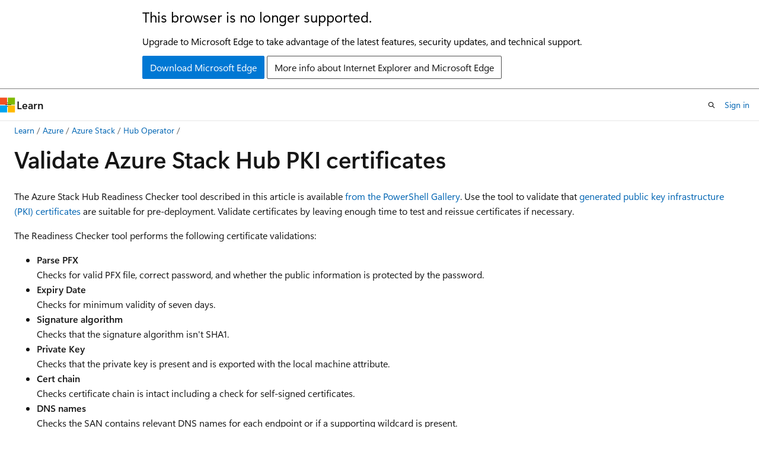

--- FILE ---
content_type: text/html
request_url: https://learn.microsoft.com/en-us/azure-stack/operator/azure-stack-validate-pki-certs?view=azs-2311
body_size: 61149
content:
 <!DOCTYPE html>
		<html
			class="layout layout-holy-grail   show-table-of-contents conceptual show-breadcrumb default-focus"
			lang="en-us"
			dir="ltr"
			data-authenticated="false"
			data-auth-status-determined="false"
			data-target="docs"
			x-ms-format-detection="none"
		>
			
		<head>
			<title>Validate Azure Stack Hub PKI certificates - Azure Stack Hub | Microsoft Learn</title>
			<meta charset="utf-8" />
			<meta name="viewport" content="width=device-width, initial-scale=1.0" />
			<meta name="color-scheme" content="light dark" />

			<meta name="description" content="Learn how to validate PKI certificates for Azure Stack Hub integrated systems using the Azure Stack Hub Readiness Checker tool." />
			<link rel="canonical" href="https://learn.microsoft.com/en-us/azure-stack/operator/azure-stack-validate-pki-certs?view=azs-2506" /> 

			<!-- Non-customizable open graph and sharing-related metadata -->
			<meta name="twitter:card" content="summary_large_image" />
			<meta name="twitter:site" content="@MicrosoftLearn" />
			<meta property="og:type" content="website" />
			<meta property="og:image:alt" content="Microsoft Learn" />
			<meta property="og:image" content="https://learn.microsoft.com/en-us/media/open-graph-image.png" />
			<!-- Page specific open graph and sharing-related metadata -->
			<meta property="og:title" content="Validate Azure Stack Hub PKI certificates - Azure Stack Hub" />
			<meta property="og:url" content="https://learn.microsoft.com/en-us/azure-stack/operator/azure-stack-validate-pki-certs?view=azs-2506" />
			<meta property="og:description" content="Learn how to validate PKI certificates for Azure Stack Hub integrated systems using the Azure Stack Hub Readiness Checker tool." />
			<meta name="platform_id" content="0e6636e3-574e-7827-f9bb-f070f0fbd760" /> 
			<meta name="locale" content="en-us" />
			 <meta name="adobe-target" content="true" /> 
			<meta name="uhfHeaderId" content="azure" />

			<meta name="page_type" content="conceptual" />

			<!--page specific meta tags-->
			

			<!-- custom meta tags -->
			
		<meta name="feedback_system" content="Standard" />
	
		<meta name="feedback_help_link_url" content="https://learn.microsoft.com/answers/tags/205/azure-stack-hub" />
	
		<meta name="feedback_help_link_type" content="get-help-at-qna" />
	
		<meta name="feedback_product_url" content="https://feedback.azure.com/forums/344565-azure-stack" />
	
		<meta name="breadcrumb_path" content="/azure-stack/breadcrumb/toc.json" />
	
		<meta name="manager" content="lizross" />
	
		<meta name="recommendations" content="true" />
	
		<meta name="ms.service" content="azure-stack-hub" />
	
		<meta name="services" content="azure-stack" />
	
		<meta name="documentationcenter" content="" />
	
		<meta name="author" content="sethmanheim" />
	
		<meta name="ms.topic" content="how-to" />
	
		<meta name="ms.date" content="2023-04-04T00:00:00Z" />
	
		<meta name="ms.author" content="sethm" />
	
		<meta name="ms.reviewer" content="ppacent" />
	
		<meta name="ms.lastreviewed" content="2021-06-07T00:00:00Z" />
	
		<meta name="document_id" content="78ca84a2-7dba-dab4-b591-976eb360baed" />
	
		<meta name="document_version_independent_id" content="198d7378-7246-7b4b-bd73-564a1a593140" />
	
		<meta name="updated_at" content="2023-04-04T22:00:00Z" />
	
		<meta name="original_content_git_url" content="https://github.com/MicrosoftDocs/azure-stack-docs-pr/blob/live/azure-stack/operator/azure-stack-validate-pki-certs.md" />
	
		<meta name="gitcommit" content="https://github.com/MicrosoftDocs/azure-stack-docs-pr/blob/223ca0fabc9fbbfa1f6b4260a4ed40d3add0a144/azure-stack/operator/azure-stack-validate-pki-certs.md" />
	
		<meta name="git_commit_id" content="223ca0fabc9fbbfa1f6b4260a4ed40d3add0a144" />
	
		<meta name="monikers" content="azs-1802" />
	
		<meta name="monikers" content="azs-1803" />
	
		<meta name="monikers" content="azs-1804" />
	
		<meta name="monikers" content="azs-1805" />
	
		<meta name="monikers" content="azs-1807" />
	
		<meta name="monikers" content="azs-1808" />
	
		<meta name="monikers" content="azs-1809" />
	
		<meta name="monikers" content="azs-1811" />
	
		<meta name="monikers" content="azs-1901" />
	
		<meta name="monikers" content="azs-1902" />
	
		<meta name="monikers" content="azs-1903" />
	
		<meta name="monikers" content="azs-1904" />
	
		<meta name="monikers" content="azs-1905" />
	
		<meta name="monikers" content="azs-1906" />
	
		<meta name="monikers" content="azs-1907" />
	
		<meta name="monikers" content="azs-1908" />
	
		<meta name="monikers" content="azs-1910" />
	
		<meta name="monikers" content="azs-2002" />
	
		<meta name="monikers" content="azs-2005" />
	
		<meta name="monikers" content="azs-2008" />
	
		<meta name="monikers" content="azs-2102" />
	
		<meta name="monikers" content="azs-2107" />
	
		<meta name="monikers" content="azs-2108" />
	
		<meta name="monikers" content="azs-2112" />
	
		<meta name="monikers" content="azs-2206" />
	
		<meta name="monikers" content="azs-2209" />
	
		<meta name="monikers" content="azs-2210" />
	
		<meta name="monikers" content="azs-2301" />
	
		<meta name="monikers" content="azs-2306" />
	
		<meta name="monikers" content="azs-2309" />
	
		<meta name="monikers" content="azs-2311" />
	
		<meta name="monikers" content="azs-2404" />
	
		<meta name="monikers" content="azs-2406" />
	
		<meta name="monikers" content="azs-2408" />
	
		<meta name="monikers" content="azs-2501" />
	
		<meta name="monikers" content="azs-2506" />
	
		<meta name="monikers" content="azs-2510" />
	
		<meta name="monikers" content="azs-2601" />
	
		<meta name="default_moniker" content="azs-2506" />
	
		<meta name="site_name" content="Docs" />
	
		<meta name="depot_name" content="Azure.AzureStack" />
	
		<meta name="schema" content="Conceptual" />
	
		<meta name="toc_rel" content="toc.json" />
	
		<meta name="pdf_url_template" content="https://learn.microsoft.com/pdfstore/en-us/Azure.AzureStack/{branchName}{pdfName}" />
	
		<meta name="word_count" content="1096" />
	
		<meta name="config_moniker_range" content="&gt;=azs-1802" />
	
		<meta name="asset_id" content="operator/azure-stack-validate-pki-certs" />
	
		<meta name="moniker_range_name" content="f66851af8d0aadb79fa026df3e35f75b" />
	
		<meta name="item_type" content="Content" />
	
		<meta name="source_path" content="azure-stack/operator/azure-stack-validate-pki-certs.md" />
	
		<meta name="previous_tlsh_hash" content="7B7AE9A1412FE500DFC1262D005B715852F68085DEE0668C802A795BD1ED2D56335D1E6ECA7BE6D02A307D9222F6A20FD4D2BB2CC1BF93670D5692DA51D93243FB6C53F3EA" />
	
		<meta name="github_feedback_content_git_url" content="https://github.com/MicrosoftDocs/azure-stack-docs/blob/main/azure-stack/operator/azure-stack-validate-pki-certs.md" />
	 
		<meta name="cmProducts" content="https://authoring-docs-microsoft.poolparty.biz/devrel/9e3aacba-1f56-4959-b8e6-b8b007efaf00" data-source="generated" />
	
		<meta name="spProducts" content="https://authoring-docs-microsoft.poolparty.biz/devrel/df5d72c7-1f77-4f97-b15d-69b6ad842ccc" data-source="generated" />
	

			<!-- assets and js globals -->
			
			<link rel="stylesheet" href="/static/assets/0.4.03312.7442-df38ac9c/styles/site-ltr.css" />
			
			<link rel="preconnect" href="//mscom.demdex.net" crossorigin />
						<link rel="dns-prefetch" href="//target.microsoft.com" />
						<link rel="dns-prefetch" href="//microsoftmscompoc.tt.omtrdc.net" />
						<link
							rel="preload"
							as="script"
							href="/static/third-party/adobe-target/at-js/2.9.0/at.js"
							integrity="sha384-l4AKhsU8cUWSht4SaJU5JWcHEWh1m4UTqL08s6b/hqBLAeIDxTNl+AMSxTLx6YMI"
							crossorigin="anonymous"
							id="adobe-target-script"
							type="application/javascript"
						/>
			<script src="https://wcpstatic.microsoft.com/mscc/lib/v2/wcp-consent.js"></script>
			<script src="https://js.monitor.azure.com/scripts/c/ms.jsll-4.min.js"></script>
			<script src="/_themes/docs.theme/master/en-us/_themes/global/deprecation.js"></script>

			<!-- msdocs global object -->
			<script id="msdocs-script">
		var msDocs = {
  "environment": {
    "accessLevel": "online",
    "azurePortalHostname": "portal.azure.com",
    "reviewFeatures": false,
    "supportLevel": "production",
    "systemContent": true,
    "siteName": "learn",
    "legacyHosting": false
  },
  "data": {
    "contentLocale": "en-us",
    "contentDir": "ltr",
    "userLocale": "en-us",
    "userDir": "ltr",
    "pageTemplate": "Conceptual",
    "brand": "",
    "context": {},
    "standardFeedback": true,
    "showFeedbackReport": false,
    "feedbackHelpLinkType": "get-help-at-qna",
    "feedbackHelpLinkUrl": "https://learn.microsoft.com/answers/tags/205/azure-stack-hub",
    "feedbackSystem": "Standard",
    "feedbackGitHubRepo": "",
    "feedbackProductUrl": "https://feedback.azure.com/forums/344565-azure-stack",
    "extendBreadcrumb": false,
    "isEditDisplayable": true,
    "isPrivateUnauthorized": false,
    "hideViewSource": false,
    "isPermissioned": false,
    "hasRecommendations": true,
    "contributors": [
      {
        "name": "sethmanheim",
        "url": "https://github.com/sethmanheim"
      },
      {
        "name": "BryanLa",
        "url": "https://github.com/BryanLa"
      },
      {
        "name": "mattbriggs",
        "url": "https://github.com/mattbriggs"
      },
      {
        "name": "ktoliver",
        "url": "https://github.com/ktoliver"
      },
      {
        "name": "erskinejohn",
        "url": "https://github.com/erskinejohn"
      },
      {
        "name": "IngridAtMicrosoft",
        "url": "https://github.com/IngridAtMicrosoft"
      },
      {
        "name": "huypub",
        "url": "https://github.com/huypub"
      },
      {
        "name": "Makovec",
        "url": "https://github.com/Makovec"
      },
      {
        "name": "webs05",
        "url": "https://github.com/webs05"
      },
      {
        "name": "Jak-MS",
        "url": "https://github.com/Jak-MS"
      },
      {
        "name": "kongou-ae",
        "url": "https://github.com/kongou-ae"
      },
      {
        "name": "BaileyLawson",
        "url": "https://github.com/BaileyLawson"
      },
      {
        "name": "kojinak",
        "url": "https://github.com/kojinak"
      },
      {
        "name": "nschonni",
        "url": "https://github.com/nschonni"
      },
      {
        "name": "johnerskine",
        "url": "https://github.com/johnerskine"
      },
      {
        "name": "Brenduns",
        "url": "https://github.com/Brenduns"
      },
      {
        "name": "sahammer",
        "url": "https://github.com/sahammer"
      }
    ]
  },
  "functions": {}
};;
	</script>

			<!-- base scripts, msdocs global should be before this -->
			<script src="/static/assets/0.4.03312.7442-df38ac9c/scripts/en-us/index-docs.js"></script>
			

			<!-- json-ld -->
			
		</head>
	
			<body
				id="body"
				data-bi-name="body"
				class="layout-body "
				lang="en-us"
				dir="ltr"
			>
				<header class="layout-body-header">
		<div class="header-holder has-default-focus">
			
		<a
			href="#main"
			
			style="z-index: 1070"
			class="outline-color-text visually-hidden-until-focused position-fixed inner-focus focus-visible top-0 left-0 right-0 padding-xs text-align-center background-color-body"
			
		>
			Skip to main content
		</a>
	
		<a
			href="#"
			data-skip-to-ask-learn
			style="z-index: 1070"
			class="outline-color-text visually-hidden-until-focused position-fixed inner-focus focus-visible top-0 left-0 right-0 padding-xs text-align-center background-color-body"
			hidden
		>
			Skip to Ask Learn chat experience
		</a>
	

			<div hidden id="cookie-consent-holder" data-test-id="cookie-consent-container"></div>
			<!-- Unsupported browser warning -->
			<div
				id="unsupported-browser"
				style="background-color: white; color: black; padding: 16px; border-bottom: 1px solid grey;"
				hidden
			>
				<div style="max-width: 800px; margin: 0 auto;">
					<p style="font-size: 24px">This browser is no longer supported.</p>
					<p style="font-size: 16px; margin-top: 16px;">
						Upgrade to Microsoft Edge to take advantage of the latest features, security updates, and technical support.
					</p>
					<div style="margin-top: 12px;">
						<a
							href="https://go.microsoft.com/fwlink/p/?LinkID=2092881 "
							style="background-color: #0078d4; border: 1px solid #0078d4; color: white; padding: 6px 12px; border-radius: 2px; display: inline-block;"
						>
							Download Microsoft Edge
						</a>
						<a
							href="https://learn.microsoft.com/en-us/lifecycle/faq/internet-explorer-microsoft-edge"
							style="background-color: white; padding: 6px 12px; border: 1px solid #505050; color: #171717; border-radius: 2px; display: inline-block;"
						>
							More info about Internet Explorer and Microsoft Edge
						</a>
					</div>
				</div>
			</div>
			<!-- site header -->
			<header
				id="ms--site-header"
				data-test-id="site-header-wrapper"
				role="banner"
				itemscope="itemscope"
				itemtype="http://schema.org/Organization"
			>
				<div
					id="ms--mobile-nav"
					class="site-header display-none-tablet padding-inline-none gap-none"
					data-bi-name="mobile-header"
					data-test-id="mobile-header"
				></div>
				<div
					id="ms--primary-nav"
					class="site-header display-none display-flex-tablet"
					data-bi-name="L1-header"
					data-test-id="primary-header"
				></div>
				<div
					id="ms--secondary-nav"
					class="site-header display-none display-flex-tablet"
					data-bi-name="L2-header"
					data-test-id="secondary-header"
					
				></div>
			</header>
			
		<!-- banner -->
		<div data-banner>
			<div id="disclaimer-holder"></div>
			
		</div>
		<!-- banner end -->
	
		</div>
	</header>
				 <section
					id="layout-body-menu"
					class="layout-body-menu display-flex"
					data-bi-name="menu"
			  >
					
		<div
			id="left-container"
			class="left-container display-none display-block-tablet padding-inline-sm padding-bottom-sm width-full"
			data-toc-container="true"
		>
			<!-- Regular TOC content (default) -->
			<div id="ms--toc-content" class="height-full">
				<nav
					id="affixed-left-container"
					class="margin-top-sm-tablet position-sticky display-flex flex-direction-column"
					aria-label="Primary"
					data-bi-name="left-toc"
					role="navigation"
				></nav>
			</div>
			<!-- Collapsible TOC content (hidden by default) -->
			<div id="ms--toc-content-collapsible" class="height-full" hidden>
				<nav
					id="affixed-left-container"
					class="margin-top-sm-tablet position-sticky display-flex flex-direction-column"
					aria-label="Primary"
					data-bi-name="left-toc"
					role="navigation"
				>
					<div
						id="ms--collapsible-toc-header"
						class="display-flex justify-content-flex-end margin-bottom-xxs"
					>
						<button
							type="button"
							class="button button-clear inner-focus"
							data-collapsible-toc-toggle
							aria-expanded="true"
							aria-controls="ms--collapsible-toc-content"
							aria-label="Table of contents"
						>
							<span class="icon font-size-h4" aria-hidden="true">
								<span class="docon docon-panel-left-contract"></span>
							</span>
						</button>
					</div>
				</nav>
			</div>
		</div>
	
			  </section>

				<main
					id="main"
					role="main"
					class="layout-body-main "
					data-bi-name="content"
					lang="en-us"
					dir="ltr"
				>
					
			<div
		id="ms--content-header"
		class="content-header default-focus border-bottom-none"
		data-bi-name="content-header"
	>
		<div class="content-header-controls margin-xxs margin-inline-sm-tablet">
			<button
				type="button"
				class="contents-button button button-sm margin-right-xxs"
				data-bi-name="contents-expand"
				aria-haspopup="true"
				data-contents-button
			>
				<span class="icon" aria-hidden="true"><span class="docon docon-menu"></span></span>
				<span class="contents-expand-title"> Table of contents </span>
			</button>
			<button
				type="button"
				class="ap-collapse-behavior ap-expanded button button-sm"
				data-bi-name="ap-collapse"
				aria-controls="action-panel"
			>
				<span class="icon" aria-hidden="true"><span class="docon docon-exit-mode"></span></span>
				<span>Exit editor mode</span>
			</button>
		</div>
	</div>
			<div data-main-column class="padding-sm padding-top-none padding-top-sm-tablet">
				<div>
					
		<div id="article-header" class="background-color-body margin-bottom-xs display-none-print">
			<div class="display-flex align-items-center justify-content-space-between">
				
		<details
			id="article-header-breadcrumbs-overflow-popover"
			class="popover"
			data-for="article-header-breadcrumbs"
		>
			<summary
				class="button button-clear button-primary button-sm inner-focus"
				aria-label="All breadcrumbs"
			>
				<span class="icon">
					<span class="docon docon-more"></span>
				</span>
			</summary>
			<div id="article-header-breadcrumbs-overflow" class="popover-content padding-none"></div>
		</details>

		<bread-crumbs
			id="article-header-breadcrumbs"
			role="group"
			aria-label="Breadcrumbs"
			data-test-id="article-header-breadcrumbs"
			class="overflow-hidden flex-grow-1 margin-right-sm margin-right-md-tablet margin-right-lg-desktop margin-left-negative-xxs padding-left-xxs"
		></bread-crumbs>
	 
		<div
			id="article-header-page-actions"
			class="opacity-none margin-left-auto display-flex flex-wrap-no-wrap align-items-stretch"
		>
			
		<button
			class="button button-sm border-none inner-focus display-none-tablet flex-shrink-0 "
			data-bi-name="ask-learn-assistant-entry"
			data-test-id="ask-learn-assistant-modal-entry-mobile"
			data-ask-learn-modal-entry
			
			type="button"
			style="min-width: max-content;"
			aria-expanded="false"
			aria-label="Ask Learn"
			hidden
		>
			<span class="icon font-size-lg" aria-hidden="true">
				<span class="docon docon-chat-sparkle-fill gradient-ask-learn-logo"></span>
			</span>
		</button>
		<button
			class="button button-sm display-none display-inline-flex-tablet display-none-desktop flex-shrink-0 margin-right-xxs border-color-ask-learn "
			data-bi-name="ask-learn-assistant-entry"
			
			data-test-id="ask-learn-assistant-modal-entry-tablet"
			data-ask-learn-modal-entry
			type="button"
			style="min-width: max-content;"
			aria-expanded="false"
			hidden
		>
			<span class="icon font-size-lg" aria-hidden="true">
				<span class="docon docon-chat-sparkle-fill gradient-ask-learn-logo"></span>
			</span>
			<span>Ask Learn</span>
		</button>
		<button
			class="button button-sm display-none flex-shrink-0 display-inline-flex-desktop margin-right-xxs border-color-ask-learn "
			data-bi-name="ask-learn-assistant-entry"
			
			data-test-id="ask-learn-assistant-flyout-entry"
			data-ask-learn-flyout-entry
			data-flyout-button="toggle"
			type="button"
			style="min-width: max-content;"
			aria-expanded="false"
			aria-controls="ask-learn-flyout"
			hidden
		>
			<span class="icon font-size-lg" aria-hidden="true">
				<span class="docon docon-chat-sparkle-fill gradient-ask-learn-logo"></span>
			</span>
			<span>Ask Learn</span>
		</button>
	 
		<button
			type="button"
			id="ms--focus-mode-button"
			data-focus-mode
			data-bi-name="focus-mode-entry"
			class="button button-sm flex-shrink-0 margin-right-xxs display-none display-inline-flex-desktop"
		>
			<span class="icon font-size-lg" aria-hidden="true">
				<span class="docon docon-glasses"></span>
			</span>
			<span>Focus mode</span>
		</button>
	 

			<details class="popover popover-right" id="article-header-page-actions-overflow">
				<summary
					class="justify-content-flex-start button button-clear button-sm button-primary inner-focus"
					aria-label="More actions"
					title="More actions"
				>
					<span class="icon" aria-hidden="true">
						<span class="docon docon-more-vertical"></span>
					</span>
				</summary>
				<div class="popover-content">
					
		<button
			data-page-action-item="overflow-mobile"
			type="button"
			class="button-block button-sm inner-focus button button-clear display-none-tablet justify-content-flex-start text-align-left"
			data-bi-name="contents-expand"
			data-contents-button
			data-popover-close
		>
			<span class="icon">
				<span class="docon docon-editor-list-bullet" aria-hidden="true"></span>
			</span>
			<span class="contents-expand-title">Table of contents</span>
		</button>
	 
		<a
			id="lang-link-overflow"
			class="button-sm inner-focus button button-clear button-block justify-content-flex-start text-align-left"
			data-bi-name="language-toggle"
			data-page-action-item="overflow-all"
			data-check-hidden="true"
			data-read-in-link
			href="#"
			hidden
		>
			<span class="icon" aria-hidden="true" data-read-in-link-icon>
				<span class="docon docon-locale-globe"></span>
			</span>
			<span data-read-in-link-text>Read in English</span>
		</a>
	 
		<button
			type="button"
			class="collection button button-clear button-sm button-block justify-content-flex-start text-align-left inner-focus"
			data-list-type="collection"
			data-bi-name="collection"
			data-page-action-item="overflow-all"
			data-check-hidden="true"
			data-popover-close
		>
			<span class="icon" aria-hidden="true">
				<span class="docon docon-circle-addition"></span>
			</span>
			<span class="collection-status">Add</span>
		</button>
	
					
		<button
			type="button"
			class="collection button button-block button-clear button-sm justify-content-flex-start text-align-left inner-focus"
			data-list-type="plan"
			data-bi-name="plan"
			data-page-action-item="overflow-all"
			data-check-hidden="true"
			data-popover-close
			hidden
		>
			<span class="icon" aria-hidden="true">
				<span class="docon docon-circle-addition"></span>
			</span>
			<span class="plan-status">Add to plan</span>
		</button>
	  
		<a
			data-contenteditbtn
			class="button button-clear button-block button-sm inner-focus justify-content-flex-start text-align-left text-decoration-none"
			data-bi-name="edit"
			
			href="https://github.com/MicrosoftDocs/azure-stack-docs/blob/main/azure-stack/operator/azure-stack-validate-pki-certs.md"
			data-original_content_git_url="https://github.com/MicrosoftDocs/azure-stack-docs-pr/blob/live/azure-stack/operator/azure-stack-validate-pki-certs.md"
			data-original_content_git_url_template="{repo}/blob/{branch}/azure-stack/operator/azure-stack-validate-pki-certs.md"
			data-pr_repo=""
			data-pr_branch=""
		>
			<span class="icon" aria-hidden="true">
				<span class="docon docon-edit-outline"></span>
			</span>
			<span>Edit</span>
		</a>
	
					
		<hr class="margin-block-xxs" />
		<h4 class="font-size-sm padding-left-xxs">Share via</h4>
		
					<a
						class="button button-clear button-sm inner-focus button-block justify-content-flex-start text-align-left text-decoration-none share-facebook"
						data-bi-name="facebook"
						data-page-action-item="overflow-all"
						href="#"
					>
						<span class="icon color-primary" aria-hidden="true">
							<span class="docon docon-facebook-share"></span>
						</span>
						<span>Facebook</span>
					</a>

					<a
						href="#"
						class="button button-clear button-sm inner-focus button-block justify-content-flex-start text-align-left text-decoration-none share-twitter"
						data-bi-name="twitter"
						data-page-action-item="overflow-all"
					>
						<span class="icon color-text" aria-hidden="true">
							<span class="docon docon-xlogo-share"></span>
						</span>
						<span>x.com</span>
					</a>

					<a
						href="#"
						class="button button-clear button-sm inner-focus button-block justify-content-flex-start text-align-left text-decoration-none share-linkedin"
						data-bi-name="linkedin"
						data-page-action-item="overflow-all"
					>
						<span class="icon color-primary" aria-hidden="true">
							<span class="docon docon-linked-in-logo"></span>
						</span>
						<span>LinkedIn</span>
					</a>
					<a
						href="#"
						class="button button-clear button-sm inner-focus button-block justify-content-flex-start text-align-left text-decoration-none share-email"
						data-bi-name="email"
						data-page-action-item="overflow-all"
					>
						<span class="icon color-primary" aria-hidden="true">
							<span class="docon docon-mail-message"></span>
						</span>
						<span>Email</span>
					</a>
			  
	 
		<hr class="margin-block-xxs" />
		<button
			class="button button-block button-clear button-sm justify-content-flex-start text-align-left inner-focus"
			type="button"
			data-bi-name="print"
			data-page-action-item="overflow-all"
			data-popover-close
			data-print-page
			data-check-hidden="true"
		>
			<span class="icon color-primary" aria-hidden="true">
				<span class="docon docon-print"></span>
			</span>
			<span>Print</span>
		</button>
	
				</div>
			</details>
		</div>
	
			</div>
		</div>
	  
		<!-- privateUnauthorizedTemplate is hidden by default -->
		<div unauthorized-private-section data-bi-name="permission-content-unauthorized-private" hidden>
			<hr class="hr margin-top-xs margin-bottom-sm" />
			<div class="notification notification-info">
				<div class="notification-content">
					<p class="margin-top-none notification-title">
						<span class="icon">
							<span class="docon docon-exclamation-circle-solid" aria-hidden="true"></span>
						</span>
						<span>Note</span>
					</p>
					<p class="margin-top-none authentication-determined not-authenticated">
						Access to this page requires authorization. You can try <a class="docs-sign-in" href="#" data-bi-name="permission-content-sign-in">signing in</a> or <a  class="docs-change-directory" data-bi-name="permisson-content-change-directory">changing directories</a>.
					</p>
					<p class="margin-top-none authentication-determined authenticated">
						Access to this page requires authorization. You can try <a class="docs-change-directory" data-bi-name="permisson-content-change-directory">changing directories</a>.
					</p>
				</div>
			</div>
		</div>
	
					<div class="content"><h1 id="validate-azure-stack-hub-pki-certificates">Validate Azure Stack Hub PKI certificates</h1></div>
					
		<div
			id="article-metadata"
			data-bi-name="article-metadata"
			data-test-id="article-metadata"
			class="page-metadata-container display-flex gap-xxs justify-content-space-between align-items-center flex-wrap-wrap"
		>
			 
				<div
					id="user-feedback"
					class="margin-block-xxs display-none display-none-print"
					hidden
					data-hide-on-archived
				>
					
		<button
			id="user-feedback-button"
			data-test-id="conceptual-feedback-button"
			class="button button-sm button-clear button-primary display-none"
			type="button"
			data-bi-name="user-feedback-button"
			data-user-feedback-button
			hidden
		>
			<span class="icon" aria-hidden="true">
				<span class="docon docon-like"></span>
			</span>
			<span>Feedback</span>
		</button>
	
				</div>
		  
		</div>
	 
		<div data-id="ai-summary" hidden>
			<div id="ms--ai-summary-cta" class="margin-top-xs display-flex align-items-center">
				<span class="icon" aria-hidden="true">
					<span class="docon docon-sparkle-fill gradient-text-vivid"></span>
				</span>
				<button
					id="ms--ai-summary"
					type="button"
					class="tag tag-sm tag-suggestion margin-left-xxs"
					data-test-id="ai-summary-cta"
					data-bi-name="ai-summary-cta"
					data-an="ai-summary"
				>
					<span class="ai-summary-cta-text">
						Summarize this article for me
					</span>
				</button>
			</div>
			<!-- Slot where the client will render the summary card after the user clicks the CTA -->
			<div id="ms--ai-summary-header" class="margin-top-xs"></div>
		</div>
	 
		<nav
			id="center-doc-outline"
			class="doc-outline is-hidden-desktop display-none-print margin-bottom-sm"
			data-bi-name="intopic toc"
			aria-label="In this article"
		>
			<h2 id="ms--in-this-article" class="title is-6 margin-block-xs">
				In this article
			</h2>
		</nav>
	
					<div class="content"><p>The Azure Stack Hub Readiness Checker tool described in this article is available <a href="https://aka.ms/AzsReadinessChecker" data-linktype="external">from the PowerShell Gallery</a>. Use the tool to validate that <a href="azure-stack-get-pki-certs?view=azs-2311" data-linktype="relative-path">generated public key infrastructure (PKI) certificates</a> are suitable for pre-deployment. Validate certificates by leaving  enough time to test and reissue certificates if necessary.</p>
<p>The Readiness Checker tool performs the following certificate validations:</p>
<ul>
<li><strong>Parse PFX</strong><br>
Checks for valid PFX file, correct password, and whether the public information is protected by the password.</li>
<li><strong>Expiry Date</strong><br>
Checks for minimum validity of seven days.</li>
<li><strong>Signature algorithm</strong><br>
Checks that the signature algorithm isn't SHA1.</li>
<li><strong>Private Key</strong><br>
Checks that the private key is present and is exported with the local machine attribute.</li>
<li><strong>Cert chain</strong><br>
Checks certificate chain is intact including a check for self-signed certificates.</li>
<li><strong>DNS names</strong><br>
Checks the SAN contains relevant DNS names for each endpoint or if a supporting wildcard is present.</li>
<li><strong>Key usage</strong><br>
Checks if the key usage contains a digital signature and key encipherment and checks if enhanced key usage contains server authentication and client authentication.</li>
<li><strong>Key size</strong><br>
Checks if the key size is 2048 or larger.</li>
<li><strong>Chain order</strong><br>
Checks the order of the other certificates validating that the order is correct.</li>
<li><strong>Other certificates</strong><br>
Ensure no other certificates have been packaged in PFX other than the relevant leaf certificate and its chain.</li>
</ul>
<div class="IMPORTANT">
<p>Important</p>
<p>The PKI certificate is a PFX file and password should be treated as sensitive information.</p>
</div>
<h2 id="prerequisites">Prerequisites</h2>
<p>Your system should meet the following prerequisites before validating PKI certificates for an Azure Stack Hub deployment:</p>
<ul>
<li>Microsoft Azure Stack Hub Readiness Checker.</li>
<li>SSL Certificate(s) exported following the <a href="azure-stack-prepare-pki-certs?view=azs-2311" data-linktype="relative-path">preparation instructions</a>.</li>
<li>DeploymentData.json.</li>
<li>Windows 10 or Windows Server 2016.</li>
</ul>
<h2 id="perform-core-services-certificate-validation">Perform core services certificate validation</h2>
<p>Use these steps to validate the Azure Stack Hub PKI certificates for deployment and secret rotation:</p>
<ol>
<li><p>Install <strong>AzsReadinessChecker</strong> from a PowerShell prompt (5.1 or above) by running the following cmdlet:</p>
<pre><code class="lang-powershell">Install-Module Microsoft.AzureStack.ReadinessChecker -Force -AllowPrerelease
</code></pre>
</li>
<li><p>Create the certificate directory structure. In the example below, you can change <code>&lt;C:\Certificates\Deployment&gt;</code> to a new directory path of your choice.</p>
<pre><code class="lang-powershell">New-Item C:\Certificates\Deployment -ItemType Directory

$directories = 'ACSBlob', 'ACSQueue', 'ACSTable', 'Admin Extension Host', 'Admin Portal', 'ARM Admin', 'ARM Public', 'KeyVault', 'KeyVaultInternal', 'Public Extension Host', 'Public Portal'

$destination = 'C:\Certificates\Deployment'

$directories | % { New-Item -Path (Join-Path $destination $PSITEM) -ItemType Directory -Force}
</code></pre>
<div class="NOTE">
<p>Note</p>
<p>AD FS and Graph are required if you're using AD FS as your identity system. For example:</p>
<pre><code class="lang-powershell">$directories = 'ACSBlob', 'ACSQueue', 'ACSTable', 'ADFS', 'Admin Extension Host', 'Admin Portal', 'ARM Admin', 'ARM Public', 'Graph', 'KeyVault', 'KeyVaultInternal', 'Public Extension Host', 'Public Portal'
</code></pre>
</div>
<ul>
<li>Place your certificate(s) in the appropriate directories created in the previous step. For example:
<ul>
<li><code>C:\Certificates\Deployment\ACSBlob\CustomerCertificate.pfx</code></li>
<li><code>C:\Certificates\Deployment\Admin Portal\CustomerCertificate.pfx</code></li>
<li><code>C:\Certificates\Deployment\ARM Admin\CustomerCertificate.pfx</code></li>
</ul>
</li>
</ul>
</li>
<li><p>In the PowerShell window, change the values of <code>RegionName</code>, <code>FQDN</code> and <code>IdentitySystem</code> appropriate to the Azure Stack Hub environment and run the following cmdlet:</p>
<pre><code class="lang-powershell">$pfxPassword = Read-Host -Prompt "Enter PFX Password" -AsSecureString 
Invoke-AzsHubDeploymentCertificateValidation -CertificatePath C:\Certificates\Deployment -pfxPassword $pfxPassword -RegionName east -FQDN azurestack.contoso.com -IdentitySystem AAD  
</code></pre>
</li>
<li><p>Check the output and ensure that all certificates pass all tests. For example:</p>
<pre><code class="lang-shell">Invoke-AzsHubDeploymentCertificateValidation v1.2005.1286.272 started.
Testing: KeyVaultInternal\KeyVaultInternal.pfx
Thumbprint: E86699****************************4617D6
    PFX Encryption: OK
    Expiry Date: OK
    Signature Algorithm: OK
    DNS Names: OK
    Key Usage: OK
    Key Length: OK
    Parse PFX: OK
    Private Key: OK
    Cert Chain: OK
    Chain Order: OK
    Other Certificates: OK
Testing: ARM Public\ARMPublic.pfx
Thumbprint: 8DC4D9****************************69DBAA
    PFX Encryption: OK
    Expiry Date: OK
    Signature Algorithm: OK
    DNS Names: OK
    Key Usage: OK
    Key Length: OK
    Parse PFX: OK
    Private Key: OK
    Cert Chain: OK
    Chain Order: OK
    Other Certificates: OK
Testing: Admin Portal\AdminPortal.pfx
Thumbprint: 6F9055****************************4AC0EA
    PFX Encryption: OK
    Expiry Date: OK
    Signature Algorithm: OK
    DNS Names: OK
    Key Usage: OK
    Key Length: OK
    Parse PFX: OK
    Private Key: OK
    Cert Chain: OK
    Chain Order: OK
    Other Certificates: OK
Testing: Public Portal\PublicPortal.pfx


Log location (contains PII): C:\Users\[*redacted*]\AppData\Local\Temp\AzsReadinessChecker\AzsReadinessChecker.log
Report location (contains PII): C:\Users\[*redacted*]\AppData\Local\Temp\AzsReadinessChecker\AzsReadinessCheckerReport.json
Invoke-AzsHubDeploymentCertificateValidation Completed
</code></pre>
<p>To validate certificates for other Azure Stack Hub services, change the value for <code>-CertificatePath</code>. For example:</p>
<pre><code class="lang-powershell"># App Services
Invoke-AzsHubAppServicesCertificateValidation -CertificatePath C:\Certificates\AppServices -pfxPassword $pfxPassword -RegionName east -FQDN azurestack.contoso.com

# DBAdapter
Invoke-AzsHubDBAdapterCertificateValidation -CertificatePath C:\Certificates\DBAdapter -pfxPassword $pfxPassword -RegionName east -FQDN azurestack.contoso.com

# EventHubs
Invoke-AzsHubEventHubsCertificateValidation -CertificatePath C:\Certificates\EventHubs -pfxPassword $pfxPassword -RegionName east -FQDN azurestack.contoso.com
</code></pre>
<p>Each folder should contain a single PFX file for the certificate type. If a certificate type has multi-certificate requirements, nested folders for each individual certificate are expected and name-sensitive. The following code shows an example folder/certificate structure for all certificate types, and the appropriate value for <code>-CertificatePath</code>.</p>
<pre><code class="lang-shell">C:\&gt;tree c:\SecretStore /A /F
    Folder PATH listing
    Volume serial number is 85AE-DF2E
    C:\SECRETSTORE
    \---AzureStack
        +---CertificateRequests
        \---Certificates
            +---AppServices         # Invoke-AzsCertificateValidation `
            |   +---API             # -CertificatePath C:\Certificates\AppServices
            |   |       api.pfx     
            |   |
            |   +---DefaultDomain
            |   |       wappsvc.pfx
            |   |
            |   +---Identity
            |   |       sso.pfx
            |   |
            |   \---Publishing
            |           ftp.pfx
            |
            +---DBAdapter           # Invoke-AzsCertificateValidation `
            |       dbadapter.pfx   # -CertificatePath C:\Certificates\DBAdapter
            |                       
            |
            +---Deployment          # Invoke-AzsCertificateValidation `
            |   +---ACSBlob         # -CertificatePath C:\Certificates\Deployment
            |   |       acsblob.pfx 
            |   |
            |   +---ACSQueue
            |   |       acsqueue.pfx
           ./. ./. ./. ./. ./. ./. ./.    &lt;- Deployment certificate tree trimmed.
            |   \---Public Portal
            |           portal.pfx
            |
            \---EventHubs           # Invoke-AzsCertificateValidation `
                    eventhubs.pfx   # -CertificatePath C:\Certificates\EventHubs

</code></pre>
</li>
</ol>
<h3 id="known-issues">Known issues</h3>
<p><strong>Symptom</strong>: Tests are skipped</p>
<p><strong>Cause</strong>: AzsReadinessChecker skips certain tests if a dependency isn't met:</p>
<ul>
<li><p>Other certificates are skipped if certificate chain fails.</p>
<pre><code class="lang-shell">Testing: ACSBlob\singlewildcard.pfx
     Read PFX: OK
     Signature Algorithm: OK
     Private Key: OK
     Cert Chain: OK
     DNS Names: Fail
     Key Usage: OK
     Key Size: OK
     Chain Order: OK
     Other Certificates: Skipped
Details:
The certificate records '*.east.azurestack.contoso.com' do not contain a record that is valid for '*.blob.east.azurestack.contoso.com'. Please refer to the documentation for how to create the required certificate file.
The other certificates check was skipped because cert chain and/or DNS names failed. Follow the guidance to remediate those issues and recheck. 

Log location (contains PII): C:\Users\username\AppData\Local\Temp\AzsReadinessChecker\AzsReadinessChecker.log
Report location (contains PII): C:\Users\username\AppData\Local\Temp\AzsReadinessChecker\AzsReadinessCheckerReport.json
Invoke-AzsCertificateValidation Completed
</code></pre>
</li>
</ul>
<p><strong>Resolution</strong>: Follow the tool's guidance in the details section under each set of tests for each certificate.</p>
<p><strong>Symptom</strong>: HTTP CRL checking fails despite having an HTTP CDP written to x509 extensions.</p>
<p><strong>Cause</strong>: Currently, the <strong>AzsReadinessChecker</strong> can't check for HTTP CDP in some languages.</p>
<p><strong>Resolution</strong>: Run validation with OS language set to EN-US.</p>
<h2 id="certificates">Certificates</h2>
<table>
<thead>
<tr>
<th>Directory</th>
<th>Certificate</th>
</tr>
</thead>
<tbody>
<tr>
<td>ACSBlob</td>
<td><code>wildcard_blob_&lt;region&gt;_&lt;externalFQDN&gt;</code></td>
</tr>
<tr>
<td>ACSQueue</td>
<td><code>wildcard_queue_&lt;region&gt;_&lt;externalFQDN&gt;</code></td>
</tr>
<tr>
<td>ACSTable</td>
<td><code>wildcard_table_&lt;region&gt;_&lt;externalFQDN&gt;</code></td>
</tr>
<tr>
<td>Admin Extension Host</td>
<td><code>wildcard_adminhosting_&lt;region&gt;_&lt;externalFQDN&gt;</code></td>
</tr>
<tr>
<td>Admin Portal</td>
<td><code>adminportal_&lt;region&gt;_&lt;externalFQDN&gt;</code></td>
</tr>
<tr>
<td>ARM Admin</td>
<td><code>adminmanagement_&lt;region&gt;_&lt;externalFQDN&gt;</code></td>
</tr>
<tr>
<td>ARM Public</td>
<td><code>management_&lt;region&gt;_&lt;externalFQDN&gt;</code></td>
</tr>
<tr>
<td>KeyVault</td>
<td><code>wildcard_vault_&lt;region&gt;_&lt;externalFQDN&gt;</code></td>
</tr>
<tr>
<td>KeyVaultInternal</td>
<td><code>wildcard_adminvault_&lt;region&gt;_&lt;externalFQDN&gt;</code></td>
</tr>
<tr>
<td>Public Extension Host</td>
<td><code>wildcard_hosting_&lt;region&gt;_&lt;externalFQDN&gt;</code></td>
</tr>
<tr>
<td>Public Portal</td>
<td><code>portal_&lt;region&gt;_&lt;externalFQDN&gt;</code></td>
</tr>
</tbody>
</table>
<h2 id="next-steps">Next steps</h2>
<p>Once your certificates are validated by AzsReadinessChecker, you're ready to use them for Azure Stack Hub deployment or post-deployment secret rotation.</p>
<ul>
<li>For deployment, securely transfer your certificates to your deployment engineer so that they can copy them onto the deployment virtual machine host as specified in <a href="azure-stack-pki-certs?view=azs-2311#mandatory-certificates" data-linktype="relative-path">Azure Stack Hub PKI requirements - Mandatory certificates</a>.</li>
<li>For secret rotation, see <a href="azure-stack-rotate-secrets?view=azs-2311" data-linktype="relative-path">Rotate secrets in Azure Stack Hub</a>. Rotation of value-add resource provider certificates is covered in the <a href="azure-stack-rotate-secrets?view=azs-2311#rotate-external-secrets" data-linktype="relative-path">Rotate external secrets section</a>.</li>
</ul>
</div>
					
		<div
			id="ms--inline-notifications"
			class="margin-block-xs"
			data-bi-name="inline-notification"
		></div>
	 
		<div
			id="assertive-live-region"
			role="alert"
			aria-live="assertive"
			class="visually-hidden"
			aria-relevant="additions"
			aria-atomic="true"
		></div>
		<div
			id="polite-live-region"
			role="status"
			aria-live="polite"
			class="visually-hidden"
			aria-relevant="additions"
			aria-atomic="true"
		></div>
	
					
		<!-- feedback section -->
		<section
			id="site-user-feedback-footer"
			class="font-size-sm margin-top-md display-none-print display-none-desktop"
			data-test-id="site-user-feedback-footer"
			data-bi-name="site-feedback-section"
		>
			<hr class="hr" />
			<h2 id="ms--feedback" class="title is-3">Feedback</h2>
			<div class="display-flex flex-wrap-wrap align-items-center">
				<p class="font-weight-semibold margin-xxs margin-left-none">
					Was this page helpful?
				</p>
				<div class="buttons">
					<button
						class="thumb-rating-button like button button-primary button-sm"
						data-test-id="footer-rating-yes"
						data-binary-rating-response="rating-yes"
						type="button"
						title="This article is helpful"
						data-bi-name="button-rating-yes"
						aria-pressed="false"
					>
						<span class="icon" aria-hidden="true">
							<span class="docon docon-like"></span>
						</span>
						<span>Yes</span>
					</button>
					<button
						class="thumb-rating-button dislike button button-primary button-sm"
						id="standard-rating-no-button"
						hidden
						data-test-id="footer-rating-no"
						data-binary-rating-response="rating-no"
						type="button"
						title="This article is not helpful"
						data-bi-name="button-rating-no"
						aria-pressed="false"
					>
						<span class="icon" aria-hidden="true">
							<span class="docon docon-dislike"></span>
						</span>
						<span>No</span>
					</button>
					<details
						class="popover popover-top"
						id="mobile-help-popover"
						data-test-id="footer-feedback-popover"
					>
						<summary
							class="thumb-rating-button dislike button button-primary button-sm"
							data-test-id="details-footer-rating-no"
							data-binary-rating-response="rating-no"
							title="This article is not helpful"
							data-bi-name="button-rating-no"
							aria-pressed="false"
							data-bi-an="feedback-unhelpful-popover"
						>
							<span class="icon" aria-hidden="true">
								<span class="docon docon-dislike"></span>
							</span>
							<span>No</span>
						</summary>
						<div
							class="popover-content width-200 width-300-tablet"
							role="dialog"
							aria-labelledby="popover-heading"
							aria-describedby="popover-description"
						>
							<p id="popover-heading" class="font-size-lg margin-bottom-xxs font-weight-semibold">
								Need help with this topic?
							</p>
							<p id="popover-description" class="font-size-sm margin-bottom-xs">
								Want to try using Ask Learn to clarify or guide you through this topic?
							</p>
							
		<div class="buttons flex-direction-row flex-wrap justify-content-center gap-xxs">
			<div>
		<button
			class="button button-sm border inner-focus display-none margin-right-xxs"
			data-bi-name="ask-learn-assistant-entry-troubleshoot"
			data-test-id="ask-learn-assistant-modal-entry-mobile-feedback"
			data-ask-learn-modal-entry-feedback
			data-bi-an=feedback-unhelpful-popover
			type="button"
			style="min-width: max-content;"
			aria-expanded="false"
			aria-label="Ask Learn"
			hidden
		>
			<span class="icon font-size-lg" aria-hidden="true">
				<span class="docon docon-chat-sparkle-fill gradient-ask-learn-logo"></span>
			</span>
		</button>
		<button
			class="button button-sm display-inline-flex display-none-desktop flex-shrink-0 margin-right-xxs border-color-ask-learn margin-right-xxs"
			data-bi-name="ask-learn-assistant-entry-troubleshoot"
			data-bi-an=feedback-unhelpful-popover
			data-test-id="ask-learn-assistant-modal-entry-tablet-feedback"
			data-ask-learn-modal-entry-feedback
			type="button"
			style="min-width: max-content;"
			aria-expanded="false"
			hidden
		>
			<span class="icon font-size-lg" aria-hidden="true">
				<span class="docon docon-chat-sparkle-fill gradient-ask-learn-logo"></span>
			</span>
			<span>Ask Learn</span>
		</button>
		<button
			class="button button-sm display-none flex-shrink-0 display-inline-flex-desktop margin-right-xxs border-color-ask-learn margin-right-xxs"
			data-bi-name="ask-learn-assistant-entry-troubleshoot"
			data-bi-an=feedback-unhelpful-popover
			data-test-id="ask-learn-assistant-flyout-entry-feedback"
			data-ask-learn-flyout-entry-show-only
			data-flyout-button="toggle"
			type="button"
			style="min-width: max-content;"
			aria-expanded="false"
			aria-controls="ask-learn-flyout"
			hidden
		>
			<span class="icon font-size-lg" aria-hidden="true">
				<span class="docon docon-chat-sparkle-fill gradient-ask-learn-logo"></span>
			</span>
			<span>Ask Learn</span>
		</button>
	</div>
			<button
				type="button"
				class="button button-sm margin-right-xxs"
				data-help-option="suggest-fix"
				data-bi-name="feedback-suggest"
				data-bi-an="feedback-unhelpful-popover"
				data-test-id="suggest-fix"
			>
				<span class="icon" aria-hidden="true">
					<span class="docon docon-feedback"></span>
				</span>
				<span> Suggest a fix? </span>
			</button>
		</div>
	
						</div>
					</details>
				</div>
			</div>
		</section>
		<!-- end feedback section -->
	
				</div>
				
		<div id="ms--additional-resources-mobile" class="display-none-print">
			<hr class="hr" hidden />
			<h2 id="ms--additional-resources-mobile-heading" class="title is-3" hidden>
				Additional resources
			</h2>
			
		<section
			id="right-rail-recommendations-mobile"
			class=""
			data-bi-name="recommendations"
			hidden
		></section>
	 
		<section
			id="right-rail-training-mobile"
			class=""
			data-bi-name="learning-resource-card"
			hidden
		></section>
	 
		<section
			id="right-rail-events-mobile"
			class=""
			data-bi-name="events-card"
			hidden
		></section>
	 
		<section
			id="right-rail-qna-mobile"
			class="margin-top-xxs"
			data-bi-name="qna-link-card"
			hidden
		></section>
	
		</div>
	 
		<div
			id="article-metadata-footer"
			data-bi-name="article-metadata-footer"
			data-test-id="article-metadata-footer"
			class="page-metadata-container"
		>
			<hr class="hr" />
			<ul class="metadata page-metadata" data-bi-name="page info" lang="en-us" dir="ltr">
				<li class="visibility-hidden-visual-diff">
			<span class="badge badge-sm text-wrap-pretty">
				<span>Last updated on <local-time format="twoDigitNumeric"
		datetime="2023-04-04T22:00:00.000Z"
		data-article-date-source="calculated"
		class="is-invisible"
	>
		2023-04-04
	</local-time></span>
			</span>
		</li>
			</ul>
		</div>
	
			</div>
			
		<div
			id="action-panel"
			role="region"
			aria-label="Action Panel"
			class="action-panel"
			tabindex="-1"
		></div>
	
		
				</main>
				<aside
					id="layout-body-aside"
					class="layout-body-aside "
					data-bi-name="aside"
			  >
					
		<div
			id="ms--additional-resources"
			class="right-container padding-sm display-none display-block-desktop height-full"
			data-bi-name="pageactions"
			role="complementary"
			aria-label="Additional resources"
		>
			<div id="affixed-right-container" data-bi-name="right-column">
				
		<nav
			id="side-doc-outline"
			class="doc-outline border-bottom padding-bottom-xs margin-bottom-xs"
			data-bi-name="intopic toc"
			aria-label="In this article"
		>
			<h3>In this article</h3>
		</nav>
	
				<!-- Feedback -->
				
		<section
			id="ms--site-user-feedback-right-rail"
			class="font-size-sm display-none-print"
			data-test-id="site-user-feedback-right-rail"
			data-bi-name="site-feedback-right-rail"
		>
			<p class="font-weight-semibold margin-bottom-xs">Was this page helpful?</p>
			<div class="buttons">
				<button
					class="thumb-rating-button like button button-primary button-sm"
					data-test-id="right-rail-rating-yes"
					data-binary-rating-response="rating-yes"
					type="button"
					title="This article is helpful"
					data-bi-name="button-rating-yes"
					aria-pressed="false"
				>
					<span class="icon" aria-hidden="true">
						<span class="docon docon-like"></span>
					</span>
					<span>Yes</span>
				</button>
				<button
					class="thumb-rating-button dislike button button-primary button-sm"
					id="right-rail-no-button"
					hidden
					data-test-id="right-rail-rating-no"
					data-binary-rating-response="rating-no"
					type="button"
					title="This article is not helpful"
					data-bi-name="button-rating-no"
					aria-pressed="false"
				>
					<span class="icon" aria-hidden="true">
						<span class="docon docon-dislike"></span>
					</span>
					<span>No</span>
				</button>
				<details class="popover popover-right" id="help-popover" data-test-id="feedback-popover">
					<summary
						tabindex="0"
						class="thumb-rating-button dislike button button-primary button-sm"
						data-test-id="details-right-rail-rating-no"
						data-binary-rating-response="rating-no"
						title="This article is not helpful"
						data-bi-name="button-rating-no"
						aria-pressed="false"
						data-bi-an="feedback-unhelpful-popover"
					>
						<span class="icon" aria-hidden="true">
							<span class="docon docon-dislike"></span>
						</span>
						<span>No</span>
					</summary>
					<div
						class="popover-content width-200 width-300-tablet"
						role="dialog"
						aria-labelledby="popover-heading"
						aria-describedby="popover-description"
					>
						<p
							id="popover-heading-right-rail"
							class="font-size-lg margin-bottom-xxs font-weight-semibold"
						>
							Need help with this topic?
						</p>
						<p id="popover-description-right-rail" class="font-size-sm margin-bottom-xs">
							Want to try using Ask Learn to clarify or guide you through this topic?
						</p>
						
		<div class="buttons flex-direction-row flex-wrap justify-content-center gap-xxs">
			<div>
		<button
			class="button button-sm border inner-focus display-none margin-right-xxs"
			data-bi-name="ask-learn-assistant-entry-troubleshoot"
			data-test-id="ask-learn-assistant-modal-entry-mobile-feedback"
			data-ask-learn-modal-entry-feedback
			data-bi-an=feedback-unhelpful-popover
			type="button"
			style="min-width: max-content;"
			aria-expanded="false"
			aria-label="Ask Learn"
			hidden
		>
			<span class="icon font-size-lg" aria-hidden="true">
				<span class="docon docon-chat-sparkle-fill gradient-ask-learn-logo"></span>
			</span>
		</button>
		<button
			class="button button-sm display-inline-flex display-none-desktop flex-shrink-0 margin-right-xxs border-color-ask-learn margin-right-xxs"
			data-bi-name="ask-learn-assistant-entry-troubleshoot"
			data-bi-an=feedback-unhelpful-popover
			data-test-id="ask-learn-assistant-modal-entry-tablet-feedback"
			data-ask-learn-modal-entry-feedback
			type="button"
			style="min-width: max-content;"
			aria-expanded="false"
			hidden
		>
			<span class="icon font-size-lg" aria-hidden="true">
				<span class="docon docon-chat-sparkle-fill gradient-ask-learn-logo"></span>
			</span>
			<span>Ask Learn</span>
		</button>
		<button
			class="button button-sm display-none flex-shrink-0 display-inline-flex-desktop margin-right-xxs border-color-ask-learn margin-right-xxs"
			data-bi-name="ask-learn-assistant-entry-troubleshoot"
			data-bi-an=feedback-unhelpful-popover
			data-test-id="ask-learn-assistant-flyout-entry-feedback"
			data-ask-learn-flyout-entry-show-only
			data-flyout-button="toggle"
			type="button"
			style="min-width: max-content;"
			aria-expanded="false"
			aria-controls="ask-learn-flyout"
			hidden
		>
			<span class="icon font-size-lg" aria-hidden="true">
				<span class="docon docon-chat-sparkle-fill gradient-ask-learn-logo"></span>
			</span>
			<span>Ask Learn</span>
		</button>
	</div>
			<button
				type="button"
				class="button button-sm margin-right-xxs"
				data-help-option="suggest-fix"
				data-bi-name="feedback-suggest"
				data-bi-an="feedback-unhelpful-popover"
				data-test-id="suggest-fix"
			>
				<span class="icon" aria-hidden="true">
					<span class="docon docon-feedback"></span>
				</span>
				<span> Suggest a fix? </span>
			</button>
		</div>
	
					</div>
				</details>
			</div>
		</section>
	
			</div>
		</div>
	
			  </aside> <section
					id="layout-body-flyout"
					class="layout-body-flyout "
					data-bi-name="flyout"
			  >
					 <div
	class="height-full border-left background-color-body-medium"
	id="ask-learn-flyout"
></div>
			  </section> <div class="layout-body-footer " data-bi-name="layout-footer">
		<footer
			id="footer"
			data-test-id="footer"
			data-bi-name="footer"
			class="footer-layout has-padding has-default-focus border-top  uhf-container"
			role="contentinfo"
		>
			<div class="display-flex gap-xs flex-wrap-wrap is-full-height padding-right-lg-desktop">
				
		<a
			data-mscc-ic="false"
			href="#"
			data-bi-name="select-locale"
			class="locale-selector-link flex-shrink-0 button button-sm button-clear external-link-indicator"
			id=""
			title=""
			><span class="icon" aria-hidden="true"
				><span class="docon docon-world"></span></span
			><span class="local-selector-link-text">en-us</span></a
		>
	 <div class="ccpa-privacy-link" data-ccpa-privacy-link hidden>
		
		<a
			data-mscc-ic="false"
			href="https://aka.ms/yourcaliforniaprivacychoices"
			data-bi-name="your-privacy-choices"
			class="button button-sm button-clear flex-shrink-0 external-link-indicator"
			id=""
			title=""
			>
		<svg
			xmlns="http://www.w3.org/2000/svg"
			viewBox="0 0 30 14"
			xml:space="preserve"
			height="16"
			width="43"
			aria-hidden="true"
			focusable="false"
		>
			<path
				d="M7.4 12.8h6.8l3.1-11.6H7.4C4.2 1.2 1.6 3.8 1.6 7s2.6 5.8 5.8 5.8z"
				style="fill-rule:evenodd;clip-rule:evenodd;fill:#fff"
			></path>
			<path
				d="M22.6 0H7.4c-3.9 0-7 3.1-7 7s3.1 7 7 7h15.2c3.9 0 7-3.1 7-7s-3.2-7-7-7zm-21 7c0-3.2 2.6-5.8 5.8-5.8h9.9l-3.1 11.6H7.4c-3.2 0-5.8-2.6-5.8-5.8z"
				style="fill-rule:evenodd;clip-rule:evenodd;fill:#06f"
			></path>
			<path
				d="M24.6 4c.2.2.2.6 0 .8L22.5 7l2.2 2.2c.2.2.2.6 0 .8-.2.2-.6.2-.8 0l-2.2-2.2-2.2 2.2c-.2.2-.6.2-.8 0-.2-.2-.2-.6 0-.8L20.8 7l-2.2-2.2c-.2-.2-.2-.6 0-.8.2-.2.6-.2.8 0l2.2 2.2L23.8 4c.2-.2.6-.2.8 0z"
				style="fill:#fff"
			></path>
			<path
				d="M12.7 4.1c.2.2.3.6.1.8L8.6 9.8c-.1.1-.2.2-.3.2-.2.1-.5.1-.7-.1L5.4 7.7c-.2-.2-.2-.6 0-.8.2-.2.6-.2.8 0L8 8.6l3.8-4.5c.2-.2.6-.2.9 0z"
				style="fill:#06f"
			></path>
		</svg>
	
			<span>Your Privacy Choices</span></a
		>
	
	</div>
				<div class="flex-shrink-0">
		<div class="dropdown has-caret-up">
			<button
				data-test-id="theme-selector-button"
				class="dropdown-trigger button button-clear button-sm inner-focus theme-dropdown-trigger"
				aria-controls="{{ themeMenuId }}"
				aria-expanded="false"
				title="Theme"
				data-bi-name="theme"
			>
				<span class="icon">
					<span class="docon docon-sun" aria-hidden="true"></span>
				</span>
				<span>Theme</span>
				<span class="icon expanded-indicator" aria-hidden="true">
					<span class="docon docon-chevron-down-light"></span>
				</span>
			</button>
			<div class="dropdown-menu" id="{{ themeMenuId }}" role="menu">
				<ul class="theme-selector padding-xxs" data-test-id="theme-dropdown-menu">
					<li class="theme display-block">
						<button
							class="button button-clear button-sm theme-control button-block justify-content-flex-start text-align-left"
							data-theme-to="light"
						>
							<span class="theme-light margin-right-xxs">
								<span
									class="theme-selector-icon border display-inline-block has-body-background"
									aria-hidden="true"
								>
									<svg class="svg" xmlns="http://www.w3.org/2000/svg" viewBox="0 0 22 14">
										<rect width="22" height="14" class="has-fill-body-background" />
										<rect x="5" y="5" width="12" height="4" class="has-fill-secondary" />
										<rect x="5" y="2" width="2" height="1" class="has-fill-secondary" />
										<rect x="8" y="2" width="2" height="1" class="has-fill-secondary" />
										<rect x="11" y="2" width="3" height="1" class="has-fill-secondary" />
										<rect x="1" y="1" width="2" height="2" class="has-fill-secondary" />
										<rect x="5" y="10" width="7" height="2" rx="0.3" class="has-fill-primary" />
										<rect x="19" y="1" width="2" height="2" rx="1" class="has-fill-secondary" />
									</svg>
								</span>
							</span>
							<span role="menuitem"> Light </span>
						</button>
					</li>
					<li class="theme display-block">
						<button
							class="button button-clear button-sm theme-control button-block justify-content-flex-start text-align-left"
							data-theme-to="dark"
						>
							<span class="theme-dark margin-right-xxs">
								<span
									class="border theme-selector-icon display-inline-block has-body-background"
									aria-hidden="true"
								>
									<svg class="svg" xmlns="http://www.w3.org/2000/svg" viewBox="0 0 22 14">
										<rect width="22" height="14" class="has-fill-body-background" />
										<rect x="5" y="5" width="12" height="4" class="has-fill-secondary" />
										<rect x="5" y="2" width="2" height="1" class="has-fill-secondary" />
										<rect x="8" y="2" width="2" height="1" class="has-fill-secondary" />
										<rect x="11" y="2" width="3" height="1" class="has-fill-secondary" />
										<rect x="1" y="1" width="2" height="2" class="has-fill-secondary" />
										<rect x="5" y="10" width="7" height="2" rx="0.3" class="has-fill-primary" />
										<rect x="19" y="1" width="2" height="2" rx="1" class="has-fill-secondary" />
									</svg>
								</span>
							</span>
							<span role="menuitem"> Dark </span>
						</button>
					</li>
					<li class="theme display-block">
						<button
							class="button button-clear button-sm theme-control button-block justify-content-flex-start text-align-left"
							data-theme-to="high-contrast"
						>
							<span class="theme-high-contrast margin-right-xxs">
								<span
									class="border theme-selector-icon display-inline-block has-body-background"
									aria-hidden="true"
								>
									<svg class="svg" xmlns="http://www.w3.org/2000/svg" viewBox="0 0 22 14">
										<rect width="22" height="14" class="has-fill-body-background" />
										<rect x="5" y="5" width="12" height="4" class="has-fill-secondary" />
										<rect x="5" y="2" width="2" height="1" class="has-fill-secondary" />
										<rect x="8" y="2" width="2" height="1" class="has-fill-secondary" />
										<rect x="11" y="2" width="3" height="1" class="has-fill-secondary" />
										<rect x="1" y="1" width="2" height="2" class="has-fill-secondary" />
										<rect x="5" y="10" width="7" height="2" rx="0.3" class="has-fill-primary" />
										<rect x="19" y="1" width="2" height="2" rx="1" class="has-fill-secondary" />
									</svg>
								</span>
							</span>
							<span role="menuitem"> High contrast </span>
						</button>
					</li>
				</ul>
			</div>
		</div>
	</div>
			</div>
			<ul class="links" data-bi-name="footerlinks">
				<li class="manage-cookies-holder" hidden=""></li>
				<li>
		
		<a
			data-mscc-ic="false"
			href="https://learn.microsoft.com/en-us/principles-for-ai-generated-content"
			data-bi-name="aiDisclaimer"
			class=" external-link-indicator"
			id=""
			title=""
			>AI Disclaimer</a
		>
	
	</li><li>
		
		<a
			data-mscc-ic="false"
			href="https://learn.microsoft.com/en-us/previous-versions/"
			data-bi-name="archivelink"
			class=" external-link-indicator"
			id=""
			title=""
			>Previous Versions</a
		>
	
	</li> <li>
		
		<a
			data-mscc-ic="false"
			href="https://techcommunity.microsoft.com/t5/microsoft-learn-blog/bg-p/MicrosoftLearnBlog"
			data-bi-name="bloglink"
			class=" external-link-indicator"
			id=""
			title=""
			>Blog</a
		>
	
	</li> <li>
		
		<a
			data-mscc-ic="false"
			href="https://learn.microsoft.com/en-us/contribute"
			data-bi-name="contributorGuide"
			class=" external-link-indicator"
			id=""
			title=""
			>Contribute</a
		>
	
	</li><li>
		
		<a
			data-mscc-ic="false"
			href="https://go.microsoft.com/fwlink/?LinkId=521839"
			data-bi-name="privacy"
			class=" external-link-indicator"
			id=""
			title=""
			>Privacy</a
		>
	
	</li><li>
		
		<a
			data-mscc-ic="false"
			href="https://learn.microsoft.com/en-us/legal/termsofuse"
			data-bi-name="termsofuse"
			class=" external-link-indicator"
			id=""
			title=""
			>Terms of Use</a
		>
	
	</li><li>
		
		<a
			data-mscc-ic="false"
			href="https://www.microsoft.com/legal/intellectualproperty/Trademarks/"
			data-bi-name="trademarks"
			class=" external-link-indicator"
			id=""
			title=""
			>Trademarks</a
		>
	
	</li>
				<li>&copy; Microsoft 2026</li>
			</ul>
		</footer>
	</footer>
			</body>
		</html>